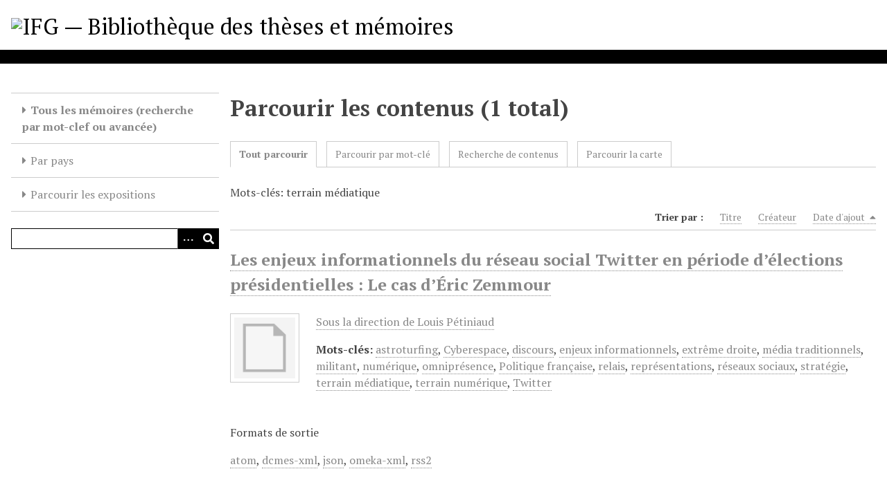

--- FILE ---
content_type: text/html; charset=utf-8
request_url: https://omeka.geopolitique.net/items/browse?tags=terrain+m%C3%A9diatique
body_size: 3398
content:
<!DOCTYPE html>
<html lang="fr">
<head>
    <meta charset="utf-8">
    <meta name="viewport" content="width=device-width, initial-scale=1">
        <meta name="author" content="Institut Français de Géopolitique" />
            <meta name="copyright" content="Institut Français de Géopolitique" />
            <meta name="description" content="La bibliothèque numérique des thèses et mémoires soutenus à l&#039;Institut Français de Géopolitique" />
            <title>Parcourir les contenus &middot; IFG — Bibliothèque des thèses et mémoires</title>

    <link rel="alternate" type="application/rss+xml" title="Flux RSS Omeka" href="/items/browse?tags=terrain+m%C3%A9diatique&amp;output=rss2" /><link rel="alternate" type="application/atom+xml" title="Flux Atom Omeka" href="/items/browse?tags=terrain+m%C3%A9diatique&amp;output=atom" />
    <!-- Plugin Stuff -->

    

    <!-- Stylesheets -->
    <link href="/plugins/ShortcodeCarousel/views/public/css/jcarousel.responsive.css?v=3.1.1" media="all" rel="stylesheet" type="text/css" >
<link href="/plugins/Geolocation/views/shared/javascripts/leaflet/leaflet.css?v=3.1.1" media="" rel="stylesheet" type="text/css" >
<link href="/plugins/Geolocation/views/shared/css/geolocation-marker.css?v=3.1.1" media="all" rel="stylesheet" type="text/css" >
<link href="/application/views/scripts/css/iconfonts.css?v=3.1.1" media="all" rel="stylesheet" type="text/css" >
<link href="/application/views/scripts/css/public.css?v=3.1.1" media="all" rel="stylesheet" type="text/css" >
<link href="/themes/default/css/style.css?v=3.1.1" media="all" rel="stylesheet" type="text/css" >
<link href="//fonts.googleapis.com/css?family=PT+Serif:400,700,400italic,700italic" media="all" rel="stylesheet" type="text/css" >
        <style>
        body {
            background-color: #FFFFFF;
            color: #444444;
        }
        #site-title a:link, #site-title a:visited,
        #site-title a:active, #site-title a:hover {
            color: #000000;
                    }
        a:link {
            color: #888888;
        }
        a:visited {
            color: #b0b0b0;
        }
        a:hover, a:active, a:focus {
            color: #606060;
        }

        .button, button,
        input[type="reset"],
        input[type="submit"],
        input[type="button"],
        .pagination_next a,
        .pagination_previous a {
          background-color: #000000;
          color: #FFFFFF !important;
        }

        #search-form input[type="text"] {
            border-color: #000000        }

        #collection-items .item img,
        .browse .item-img,
        .browse .image,
        .browse #content .item img,
        .browse .item #content img,
        .browse .image img,
        #recent-items img.image {
            height: 100px;
        }

        @media (max-width:768px) {
            #primary-nav li {
                background-color: #282828;
            }

            #primary-nav li ul li {
                background-color: #141414;
            }

            #primary-nav li li li {
                background-color: #000000;
            }

            #primary-nav li a {
                color: #FFFFFF;
            }
        }
    </style>
    <!-- JavaScripts -->
    <script type="text/javascript" src="//ajax.googleapis.com/ajax/libs/jquery/3.6.0/jquery.min.js"></script>
<script type="text/javascript">
    //<!--
    window.jQuery || document.write("<script type=\"text\/javascript\" src=\"\/application\/views\/scripts\/javascripts\/vendor\/jquery.js?v=3.1.1\" charset=\"utf-8\"><\/script>")    //-->
</script>
<script type="text/javascript" src="//ajax.googleapis.com/ajax/libs/jqueryui/1.12.1/jquery-ui.min.js"></script>
<script type="text/javascript">
    //<!--
    window.jQuery.ui || document.write("<script type=\"text\/javascript\" src=\"\/application\/views\/scripts\/javascripts\/vendor\/jquery-ui.js?v=3.1.1\" charset=\"utf-8\"><\/script>")    //-->
</script>
<script type="text/javascript" src="/application/views/scripts/javascripts/vendor/jquery.ui.touch-punch.js"></script>
<script type="text/javascript">
    //<!--
    jQuery.noConflict();    //-->
</script>
<script type="text/javascript" src="/plugins/ShortcodeCarousel/views/public/javascripts/jcarousel.responsive.js?v=3.1.1"></script>
<script type="text/javascript" src="/plugins/ShortcodeCarousel/views/public/javascripts/jquery.jcarousel.min.js?v=3.1.1"></script>
<script type="text/javascript" src="/plugins/Geolocation/views/shared/javascripts/leaflet/leaflet.js?v=3.1.1"></script>
<script type="text/javascript" src="/plugins/Geolocation/views/shared/javascripts/leaflet/leaflet-providers.js?v=3.1.1"></script>
<script type="text/javascript" src="/plugins/Geolocation/views/shared/javascripts/map.js?v=3.1.1"></script>
<script type="text/javascript" src="/themes/default/javascripts/vendor/modernizr.js?v=3.1.1"></script>
<!--[if (gte IE 6)&(lte IE 8)]><script type="text/javascript" src="/application/views/scripts/javascripts/vendor/selectivizr.js?v=3.1.1"></script><![endif]-->
<script type="text/javascript" src="/application/views/scripts/javascripts/vendor/respond.js?v=3.1.1"></script>
<script type="text/javascript" src="/application/views/scripts/javascripts/vendor/jquery-accessibleMegaMenu.js?v=3.1.1"></script>
<script type="text/javascript" src="/application/views/scripts/javascripts/globals.js?v=3.1.1"></script>
<script type="text/javascript" src="/themes/default/javascripts/default.js?v=3.1.1"></script></head>
<body class="items browse">
    
    <div id="skipnav">
        <span class="spacer">&nbsp;</span>
        <a href="#content">Passer au contenu principal</a>
    </div>
    
        <header role="banner">
                        <div id="site-title"><a href="https://omeka.geopolitique.net" ><img src="https://omeka.geopolitique.net/files/theme_uploads/9fb24b9ec7b2aad48a7696dfa675b74d.png" alt="IFG — Bibliothèque des thèses et mémoires" /></a>
</div>
        </header>

        <div id="wrap">
            <button type="button" class="menu-button button">Menu</button>
            <nav id="primary-nav" role="navigation">
                <ul class="navigation">
    <li class="active">
        <a href="/items/browse">Tous les mémoires (recherche par mot-clef ou avancée)</a>
    </li>
    <li>
        <a href="/collection-tree">Par pays</a>
    </li>
    <li>
        <a href="/exhibits">Parcourir les expositions</a>
    </li>
</ul>                <div id="search-container" role="search">
                                        <form id="search-form" name="search-form" action="/search" aria-label="Recherche" method="get">    <input type="text" name="query" id="query" value="" title="Query" aria-label="Query" aria-labelledby="search-form query">        <button id="advanced-search" type="button" class="show-advanced button" aria-label="Options" title="Options" aria-labelledby="search-form advanced-search">
        <span class="icon" aria-hidden="true"></span>
    </button>
    <div id="advanced-form">
        <fieldset id="query-types">
            <legend>Recherche utilisant ce type de requête :</legend>
            <label><input type="radio" name="query_type" id="query_type-keyword" value="keyword" checked="checked">Plein texte</label><br>
<label><input type="radio" name="query_type" id="query_type-boolean" value="boolean">Booléen</label><br>
<label><input type="radio" name="query_type" id="query_type-exact_match" value="exact_match">Correspondance exacte</label>        </fieldset>
                <fieldset id="record-types">
            <legend> Recherche seulement sur ces types d'enregistrements :</legend>
                        <input type="checkbox" name="record_types[]" id="record_types-Item" value="Item" checked="checked"> <label for="record_types-Item">Contenu</label><br>
                        <input type="checkbox" name="record_types[]" id="record_types-File" value="File" checked="checked"> <label for="record_types-File">Fichier</label><br>
                    </fieldset>
                <p><a href="/items/search?tags=terrain+m%C3%A9diatique">Recherche avancée (contenus seulement)</a></p>
    </div>
        <button name="submit_search" id="submit_search" type="submit" value="Soumettre" title="Soumettre" class="button" aria-label="Soumettre" aria-labelledby="search-form submit_search"><span class="icon" aria-hidden="true"></span></button></form>
                                    </div>
            </nav>
            <div id="content" role="main" tabindex="-1">
                
<h1>Parcourir les contenus (1 total)</h1>

<nav class="items-nav navigation secondary-nav">
    <ul class="navigation">
    <li class="active">
        <a href="/items/browse">Tout parcourir</a>
    </li>
    <li>
        <a href="/items/tags">Parcourir par mot-clé</a>
    </li>
    <li>
        <a href="/items/search">Recherche de contenus</a>
    </li>
    <li>
        <a href="/items/map">Parcourir la carte</a>
    </li>
</ul></nav>

<div id="item-filters"><ul><li class="tags">Mots-clés: terrain médiatique</li></ul></div>


<div id="sort-links">
    <span class="sort-label">Trier par :</span><ul id="sort-links-list"><li  ><a href="/items/browse?tags=terrain+m%C3%A9diatique&amp;sort_field=Dublin+Core%2CTitle" aria-label="Sort ascending Titre" title="Sort ascending">Titre <span role="presentation" class="sort-icon"></span></a></li><li  ><a href="/items/browse?tags=terrain+m%C3%A9diatique&amp;sort_field=Dublin+Core%2CCreator" aria-label="Sort ascending Créateur" title="Sort ascending">Créateur <span role="presentation" class="sort-icon"></span></a></li><li class="sorting desc" ><a href="/items/browse?tags=terrain+m%C3%A9diatique&amp;sort_field=added&amp;sort_dir=a" aria-label="Sorting descending Date d'ajout" title="Sorting descending">Date d'ajout <span role="presentation" class="sort-icon"></span></a></li></ul></div>


<div class="item hentry">
    <h2><a href="/items/show/513" class="permalink">Les enjeux informationnels du réseau social Twitter en période d’élections présidentielles : Le cas d’Éric Zemmour</a></h2>
    <div class="item-meta">
        <div class="item-img">
        <a href="/items/show/513"><img src="/application/views/scripts/images/fallback-file.png" alt="SATGÉ-Estelle-M1.pdf" title="SATGÉ-Estelle-M1.pdf"></a>    </div>
    
        <div class="item-description">
        <a href="/items/browse?advanced%5B0%5D%5Belement_id%5D=41&advanced%5B0%5D%5Btype%5D=is+exactly&advanced%5B0%5D%5Bterms%5D=Sous+la+direction+de+Louis+P%C3%A9tiniaud">Sous la direction de Louis Pétiniaud</a>    </div>
    
        <div class="tags"><p><strong>Mots-clés:</strong>
        <a href="/items/browse?tags=astroturfing" rel="tag">astroturfing</a>, <a href="/items/browse?tags=Cyberespace" rel="tag">Cyberespace</a>, <a href="/items/browse?tags=discours" rel="tag">discours</a>, <a href="/items/browse?tags=enjeux+informationnels" rel="tag">enjeux informationnels</a>, <a href="/items/browse?tags=extr%C3%AAme+droite" rel="tag">extrême droite</a>, <a href="/items/browse?tags=m%C3%A9dia+traditionnels" rel="tag">média traditionnels</a>, <a href="/items/browse?tags=militant" rel="tag">militant</a>, <a href="/items/browse?tags=num%C3%A9rique" rel="tag">numérique</a>, <a href="/items/browse?tags=omnipr%C3%A9sence" rel="tag">omniprésence</a>, <a href="/items/browse?tags=Politique+fran%C3%A7aise" rel="tag">Politique française</a>, <a href="/items/browse?tags=relais" rel="tag">relais</a>, <a href="/items/browse?tags=repr%C3%A9sentations" rel="tag">représentations</a>, <a href="/items/browse?tags=r%C3%A9seaux+sociaux" rel="tag">réseaux sociaux</a>, <a href="/items/browse?tags=strat%C3%A9gie" rel="tag">stratégie</a>, <a href="/items/browse?tags=terrain+m%C3%A9diatique" rel="tag">terrain médiatique</a>, <a href="/items/browse?tags=terrain+num%C3%A9rique" rel="tag">terrain numérique</a>, <a href="/items/browse?tags=Twitter" rel="tag">Twitter</a></p>
    </div>
    
    
    </div><!-- end class="item-meta" -->
</div><!-- end class="item hentry" -->


<div id="outputs">
    <span class="outputs-label">Formats de sortie </span>
                <p id="output-format-list">
        <a href="/items/browse?tags=terrain+m%C3%A9diatique&amp;output=atom">atom</a>, <a href="/items/browse?tags=terrain+m%C3%A9diatique&amp;output=dcmes-xml">dcmes-xml</a>, <a href="/items/browse?tags=terrain+m%C3%A9diatique&amp;output=json">json</a>, <a href="/items/browse?tags=terrain+m%C3%A9diatique&amp;output=omeka-xml">omeka-xml</a>, <a href="/items/browse?tags=terrain+m%C3%A9diatique&amp;output=rss2">rss2</a>        </p>
    </div>


        </div><!-- end content -->

    </div><!-- end wrap -->


    <footer role="contentinfo">

        <div id="footer-text">
                                        <p>Institut Français de Géopolitique</p>
                        <p>Fièrement propulsé par <a href="http://omeka.org">Omeka</a>.</p>
        </div>

        
    </footer><!-- end footer -->

    <script type="text/javascript">
    jQuery(document).ready(function () {
        Omeka.showAdvancedForm();
        Omeka.skipNav();
        Omeka.megaMenu('.no-touchevents #primary-nav');
        ThanksRoy.mobileMenu();
    });
    </script>

</body>
</html>
